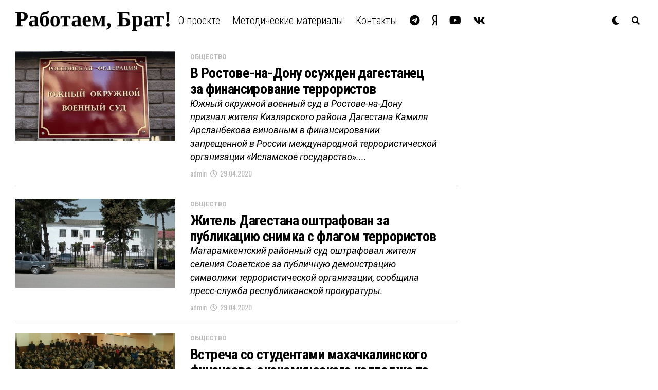

--- FILE ---
content_type: text/html; charset=UTF-8
request_url: https://xn--80aaacbx3cnphrg.xn--p1ai/articles/2020/04/
body_size: 60495
content:
<!DOCTYPE html>
<html lang="ru-RU">
<head>
<meta charset="UTF-8" >
<meta name="viewport" id="viewport" content="width=device-width, initial-scale=1.0, maximum-scale=5.0, minimum-scale=1.0, user-scalable=yes" />
<title>Апрель 2020 &#8212; Работаем, Брат</title>
<meta name='robots' content='max-image-preview:large' />
<link rel='dns-prefetch' href='//ajax.googleapis.com' />
<link rel='dns-prefetch' href='//fonts.googleapis.com' />
<link rel="alternate" type="application/rss+xml" title="Работаем, Брат &raquo; Лента" href="https://xn--80aaacbx3cnphrg.xn--p1ai/feed/" />
<link rel="alternate" type="application/rss+xml" title="Работаем, Брат &raquo; Лента комментариев" href="https://xn--80aaacbx3cnphrg.xn--p1ai/comments/feed/" />
<style id='wp-img-auto-sizes-contain-inline-css' type='text/css'>
img:is([sizes=auto i],[sizes^="auto," i]){contain-intrinsic-size:3000px 1500px}
/*# sourceURL=wp-img-auto-sizes-contain-inline-css */
</style>
<style id='wp-emoji-styles-inline-css' type='text/css'>

	img.wp-smiley, img.emoji {
		display: inline !important;
		border: none !important;
		box-shadow: none !important;
		height: 1em !important;
		width: 1em !important;
		margin: 0 0.07em !important;
		vertical-align: -0.1em !important;
		background: none !important;
		padding: 0 !important;
	}
/*# sourceURL=wp-emoji-styles-inline-css */
</style>
<style id='classic-theme-styles-inline-css' type='text/css'>
/*! This file is auto-generated */
.wp-block-button__link{color:#fff;background-color:#32373c;border-radius:9999px;box-shadow:none;text-decoration:none;padding:calc(.667em + 2px) calc(1.333em + 2px);font-size:1.125em}.wp-block-file__button{background:#32373c;color:#fff;text-decoration:none}
/*# sourceURL=/wp-includes/css/classic-themes.min.css */
</style>
<link rel='stylesheet' id='gallery-popup-css' href='https://xn--80aaacbx3cnphrg.xn--p1ai/wp-content/plugins/gallery-popup/css/gallery-popup.css?ver=6.9' type='text/css' media='all' />
<link rel='stylesheet' id='ql-jquery-ui-css' href='//ajax.googleapis.com/ajax/libs/jqueryui/1.12.1/themes/smoothness/jquery-ui.css?ver=6.9' type='text/css' media='all' />
<link rel='stylesheet' id='zox-custom-style-css' href='https://xn--80aaacbx3cnphrg.xn--p1ai/wp-content/themes/zoxpress/style.css?ver=6.9' type='text/css' media='all' />
<style id='zox-custom-style-inline-css' type='text/css'>


	a,
	a:visited,
	a:hover h2.zox-s-title1,
	a:hover h2.zox-s-title1-feat,
	a:hover h2.zox-s-title2,
	a:hover h2.zox-s-title3,
	.zox-post-body p a,
	h3.zox-post-cat a,
	.sp-template a,
	.sp-data-table a,
	span.zox-author-name a,
	a:hover h2.zox-authors-latest,
	span.zox-authors-name a:hover,
	#zox-side-wrap a:hover {
		color: #1e73be;
	}

	.zox-s8 a:hover h2.zox-s-title1,
	.zox-s8 a:hover h2.zox-s-title1-feat,
	.zox-s8 a:hover h2.zox-s-title2,
	.zox-s8 a:hover h2.zox-s-title3 {
		box-shadow: 15px 0 0 #fff, -10px 0 0 #fff;
		color: #1e73be;
	}

	.woocommerce-message:before,
	.woocommerce-info:before,
	.woocommerce-message:before,
	.woocommerce .star-rating span:before,
	span.zox-s-cat,
	h3.zox-post-cat a,
	.zox-s6 span.zox-s-cat,
	.zox-s8 span.zox-s-cat,
	.zox-widget-side-trend-wrap .zox-art-text:before {
		color: #1e73be;
	}

	.zox-widget-bgp,
	.zox-widget-bgp.zox-widget-txtw .zox-art-wrap,
	.zox-widget-bgp.zox-widget-txtw .zox-widget-featl-sub .zox-art-wrap,
	.zox-s4 .zox-widget-bgp span.zox-s-cat,
	.woocommerce span.onsale,
	.zox-s7 .zox-byline-wrap:before,
	.zox-s3 span.zox-s-cat,
	.zox-o1 span.zox-s-cat,
	.zox-s3 .zox-widget-side-trend-wrap .zox-art-text:before,
	.sp-table-caption,
	#zox-search-form #zox-search-submit,
	#zox-search-form2 #zox-search-submit2,
	.pagination .current,
	.pagination a:hover,
	.zox-o6 span.zox-s-cat {
		background: #1e73be;
	}

	.woocommerce .widget_price_filter .ui-slider .ui-slider-handle,
	.woocommerce #respond input#submit.alt,
	.woocommerce a.button.alt,
	.woocommerce button.button.alt,
	.woocommerce input.button.alt,
	.woocommerce #respond input#submit.alt:hover,
	.woocommerce a.button.alt:hover,
	.woocommerce button.button.alt:hover,
	.woocommerce input.button.alt:hover {
		background-color: #1e73be;
	}

	.woocommerce-error,
	.woocommerce-info,
	.woocommerce-message {
		border-top-color: #1e73be;
	}

	.zox-feat-ent1-left,
	.zox-ent1 .zox-side-widget {
		border-top: 2px solid #1e73be;
	}

	.zox-feat-ent3-main-wrap h2.zox-s-title2 {
		background-color: #1e73be;
		box-shadow: 15px 0 0 #1e73be, -10px 0 0 #1e73be;
	}

	.zox-widget-side-trend-wrap .zox-art-text:before,
	.pagination .current,
	.pagination a:hover {
		border: 1px solid #1e73be;
	}

	.zox-post-type {
		border: 3px solid #1e73be;
	}
	.zox-net1 .zox-post-type,
	.zox-net2 .zox-post-type {
		background: #1e73be;
	}
	.zox-widget-featl-sub .zox-post-type {
		border: 2px solid #1e73be;
	}

	@media screen and (max-width: 479px) {
	.zox-net1.zox-s4 .zox-widget-bgp .zox-art-main span.zox-s-cat {
		background: #1e73be !important;
	}
	}

	.zox-o3 h3.zox-s-cat {
		background: #1e73be;
	}

	.zox-widget-bgs,
	.zox-widget-bgs.zox-widget-txtw .zox-art-wrap,
	.zox-widget-bgs.zox-widget-txtw .zox-widget-featl-sub .zox-art-wrap,
	.zox-s4 .zox-widget-bgs span.zox-s-cat {
		background: #1e73be;
	}

	#zox-top-head-wrap {
		background: #000000;
	}

	span.zox-top-soc-but,
	.zox-top-nav-menu ul li a,
	span.zox-woo-cart-icon {
		color: #cccccc;
	}

	span.zox-woo-cart-num {
		background: #cccccc;
	}

	.zox-top-nav-menu ul li:hover a {
		color: #1500ff;
	}

	#zox-top-head-wrap,
	#zox-top-head,
	#zox-top-head-left,
	#zox-top-head-mid,
	#zox-top-head-right,
	.zox-top-nav-menu ul {
		height: 40px;
	}

	#zox-top-head-mid img {
		max-height: calc(40px - 20px);
	}

	.zox-top-nav-menu ul li a {
		font-size: 16px;
	}

	#zox-bot-head-wrap,
	#zox-bot-head-wrap.zox-trans-bot.zox-fix-up,
	#zox-fly-wrap,
	#zox-bot-head-wrap.zox-trans-bot:hover {
		background-color: #ffffff;
		background-image: none;
	}

	.zox-nav-menu ul li a,
	span.zox-nav-search-but,
	span.zox-night,
	.zox-trans-bot.zox-fix-up .zox-nav-menu ul li a,
	.zox-trans-bot.zox-fix-up span.zox-nav-search-but,
	nav.zox-fly-nav-menu ul li a,
	span.zox-fly-soc-head,
	ul.zox-fly-soc-list li a,
	nav.zox-fly-nav-menu ul li.menu-item-has-children:after {
		color: #000000;
	}

	.zox-nav-menu ul li.menu-item-has-children a:after,
	.zox-nav-menu ul li.zox-mega-drop a:after {
		border-right: 1px solid #000000;
		border-bottom: 1px solid #000000;
	}

	.zox-fly-but-wrap span,
	.zox-trans-bot.zox-fix-up .zox-fly-but-wrap span {
		background: #000000;
	}

	.zox-nav-menu ul li:hover a,
	span.zox-nav-search-but:hover,
	span.zox-night:hover {
		color: #1500ff;
	}

	.zox-fly-but-wrap:hover span {
		background: #1500ff;
	}

	span.zox-widget-main-title {
		color: #111;
	}

	#zox-foot-wrap {
		background: #fff;
	}

	#zox-foot-wrap p {
		color: #aaa;
	}

	#zox-foot-wrap a {
		color: #aaa;
	}

	ul.zox-foot-soc-list li a {
		border: 1px solid #aaa;
	}

	span.zox-widget-side-title {
		color: #111;
	}

	span.zox-post-main-title {
		color: #111;
	}

	.zox-top-nav-menu ul li a {
		padding-top: calc((40px - 16px) / 2);
		padding-bottom: calc((40px - 16px) / 2);
	}

	#zox-bot-head-wrap,
	.zox-bot-head-menu,
	#zox-bot-head,
	#zox-bot-head-left,
	#zox-bot-head-right,
	#zox-bot-head-mid,
	.zox-bot-head-logo,
	.zox-bot-head-logo-main,
	.zox-nav-menu,
	.zox-nav-menu ul {
		height: 80px;
	}

	.zox-bot-head-logo img,
	.zox-bot-head-logo-main img {
		max-height: calc(80px - 20px);
	}

	.zox-nav-menu ul li ul.sub-menu,
	.zox-nav-menu ul li.menu-item-object-category .zox-mega-dropdown {
		top: 80px;
	}

	.zox-nav-menu ul li a {
		font-size: 20px;
	}

	.zox-nav-menu ul li a {
		padding-top: calc((80px - 20px) / 2);
		padding-bottom: calc((80px - 20px) / 2);
	}

	.zox-fix-up {
		top: -80px !important;
		-webkit-transform: translate3d(0,-80px,0) !important;
	   	   -moz-transform: translate3d(0,-80px,0) !important;
	    	-ms-transform: translate3d(0,-80px,0) !important;
	     	 -o-transform: translate3d(0,-80px,0) !important;
				transform: translate3d(0,-80px,0) !important;
	}

	.zox-fix {
		top: -80px;
		-webkit-transform: translate3d(0,80px,0) !important;
	   	   -moz-transform: translate3d(0,80px,0) !important;
	    	-ms-transform: translate3d(0,80px,0) !important;
	     	 -o-transform: translate3d(0,80px,0) !important;
				transform: translate3d(0,80px,0) !important;
	}

	.zox-fix-up .zox-nav-menu ul li a {
		padding-top: calc((60px - 20px) / 2);
		padding-bottom: calc((60px - 20px) / 2);
	}

	.zox-feat-ent1-grid,
	.zox-feat-ent2-bot,
	.zox-feat-net1-grid {
		grid-template-columns: auto 300px;
	}

	body,
	span.zox-s-cat,
	span.zox-ad-label,
	.woocommerce ul.product_list_widget li a,
	.woocommerce ul.product_list_widget span.product-title,
	.woocommerce #reviews #comments ol.commentlist li .comment-text p.meta,
	.woocommerce div.product p.price,
	.woocommerce div.product p.price ins,
	.woocommerce div.product p.price del,
	.woocommerce ul.products li.product .price del,
	.woocommerce ul.products li.product .price ins,
	.woocommerce ul.products li.product .price,
	.woocommerce #respond input#submit,
	.woocommerce a.button,
	.woocommerce button.button,
	.woocommerce input.button,
	.woocommerce .widget_price_filter .price_slider_amount .button,
	.woocommerce span.onsale,
	.woocommerce-review-link,
	#woo-content p.woocommerce-result-count,
	.woocommerce div.product .woocommerce-tabs ul.tabs li a,
	.woocommerce .woocommerce-breadcrumb,
	.woocommerce #respond input#submit.alt,
	.woocommerce a.button.alt,
	.woocommerce button.button.alt,
	.woocommerce input.button.alt,
	.zox-post-tags-header,
	.zox-post-tags a {
		font-family: 'Roboto', sans-serif;
		font-weight: 400;
		text-transform: None;
	}

	#zox-woo-side-wrap span.zox-widget-side-title,
	span.zox-authors-name a,
	h1.zox-author-top-head {
		font-family: 'Roboto', sans-serif;
	}

	p.zox-s-graph,
	span.zox-post-excerpt p,
	.zox-post-body p,
	#woo-content p,
	#zox-404 p,
	.zox-post-body ul li,
	.zox-post-body ol li,
	.zox-author-box-text p {
		font-family: 'Roboto', sans-serif;
		font-weight: 400;
		text-transform: None;
	}

	.zox-nav-menu ul li a,
	.zox-top-nav-menu ul li a,
	nav.zox-fly-nav-menu ul li a {
		font-family: 'Roboto Condensed', sans-serif;
		font-weight: 300;
		text-transform: None;
	}

	.zox-nav-menu ul li ul.zox-mega-list li a,
	.zox-nav-menu ul li ul.zox-mega-list li a p {
		font-family: 'Roboto Condensed', sans-serif;
	}

	h2.zox-s-title1,
	h2.zox-s-title1-feat,
	.woocommerce div.product .product_title,
	.woocommerce .related h2,
	#woo-content .summary p.price,
	.woocommerce div.product .woocommerce-tabs .panel h2,
	#zox-404 h1,
	h1.zox-post-title,
	.zox-widget-side-trend-wrap .zox-art-text:before,
	.zox-post-body blockquote p,
	.zox-post-body .wp-block-pullquote blockquote p,
	.zox-post-body h1,
	.zox-post-body h2,
	.zox-post-body h3,
	.zox-post-body h4,
	.zox-post-body h5,
	.zox-post-body h6,
	.comment-inner h1,
	.comment-inner h2,
	.comment-inner h3,
	.comment-inner h4,
	.comment-inner h5,
	.comment-inner h6,
	span.zox-author-box-name a {
		font-family: 'Roboto Condensed', sans-serif;
		font-weight: 700;
		text-transform: None;
	}

	span.zox-widget-main-title {
		font-family: 'IM Fell French Canon', sans-serif;
		font-weight: 400;
		text-transform: None;
	}

	span.zox-widget-side-title {
		font-family: 'IM Fell French Canon', sans-serif;
		font-weight: 400;
		text-transform: None;
	}

	span.zox-post-main-title {
		font-family: 'Roboto', sans-serif;
		font-weight: 900;
		text-transform: None;
	}

	h2.zox-s-title2,
	h2.zox-s-title3,
	span.zox-woo-cart-num,
	p.zox-search-p,
	.alp-related-posts .current .post-title,
	.alp-related-posts-wrapper .alp-related-post .post-title,
	.zox-widget-txtw span.zox-widget-main-title {
		font-family: 'Roboto Condensed', sans-serif;
		font-weight: 700;
		text-transform: None;
	}

	.zox-post-width {
		margin: 0 auto;
		max-width: calc(1240px + 60px);
	}


	

		body,
		.zox-widget-side-trend-wrap .zox-art-text:before {
			background: #fff;
			font-family: 'Oswald', sans-serif;
		}
		.zox-top-nav-menu ul li a {
			font-family: 'Oswald', sans-serif;
			font-weight: 500;
			text-transform: uppercase;
		}
		.zox-nav-menu ul {
			height: auto;
		}
		.zox-nav-menu ul {
			float: left;
		}
		.zox-fix-up .zox-nav-menu ul,
		.zox-fix-up span.zox-nav-search-but {
			margin: 0;
		}
		.zox-nav-menu ul li ul.zox-mega-list li a,
		.zox-nav-menu ul li ul.zox-mega-list li a p {
			font-weight: 600;
			text-transform: capitalize;
		}
		.zox-fix-up #zox-bot-head-right,
		.zox-fix-up span.zox-nav-search-but {
			align-content: center;
		}
		span.zox-s-cat {
			font-weight: 700;
			text-transform: uppercase;
		}
		h2.zox-s-title3 {
			font-family: 'Oswald', sans-serif;
			font-weight: 700;
		}
		.zox-nav-menu ul li ul.zox-mega-list li a,
		.zox-nav-menu ul li ul.zox-mega-list li a p {
			font-size: 1rem;
		}
		p.zox-s-graph {
			font-style: italic;
		}
		.zox-byline-wrap span,
		span.zox-widget-home-title {
			font-family: 'Oswald', sans-serif;
			text-transform: uppercase;
		}
		.zox-net3 span.zox-widget-home-title {
			color: #ec2b8c;
		}
		.zox-widget-side-trend-wrap .zox-art-text:before {
			color: #ddd;
		}
			

			.zox-head-width {
				margin: 0 auto;
				max-width: calc(1320px + 60px);
			}
			.zox-nav-menu ul li.zox-mega-drop .zox-mega-dropdown {
							left: calc(((100vw - 100%) /2) * -1);
			}
				

			.zox-body-width,
			.zox-widget-feat-wrap.zox-o1 .zox-art-text-cont,
			.zox-widget-feat-wrap.zox-o4 .zox-art-text-cont,
			.zox-widget-feat-main.zox-o1 .zox-art-text-cont,
			.zox-widget-feat-main.zox-o4 .zox-art-text-cont {
				margin: 0 auto;
				padding: 0 30px;
				max-width: calc(1320px + 60px);
			}
				

			@media screen and (min-width: 1024px) {
				#zox-bot-head-left {
					display: none;
				}
				#zox-bot-head {
					grid-template-columns: auto 60px;
				}
				.zox-bot-head-menu {
					display: grid;
					padding: 0 0 0 90px;
				}
			}
			@media screen and (max-width: 1023px) {
				#zox-bot-head-left {
					display: grid;
				}
			}
				

	.zox-fix-up {
		-webkit-box-shadow: 0 0.5rem 1rem 0 rgba(21,21,30,0.08);
		   -moz-box-shadow: 0 0.5rem 1rem 0 rgba(21,21,30,0.08);
			-ms-box-shadow: 0 0.5rem 1rem 0 rgba(21,21,30,0.08);
			 -o-box-shadow: 0 0.5rem 1rem 0 rgba(21,21,30,0.08);
				box-shadow: 0 0.5rem 1rem 0 rgba(21,21,30,0.08);
	}
		

.zox-nav-links {
	display: none;
	}
	

				.zox-feat-ent1-grid,
				.zox-feat-net1-grid {
					grid-template-columns: calc(100% - 320px) 300px;
					}
				.zox-post-main-wrap {
					grid-template-columns: calc(100% - 360px) 300px;
				}
				#zox-home-body-wrap {
					grid-template-columns: calc(100% - 360px) 300px;
					}
					

	.zox-post-body p a {
		box-shadow: inset 0 -1px 0 0 #fff, inset 0 -2px 0 0 #1e73be;
		color: #000;
	}
	.zox-post-body p a:hover {
		color: #1e73be;
	}
	

			span.zox-widget-main-title {
				font-size: 3rem;
				font-style: italic;
			}
			@media screen and (max-width: 599px) {
				.zox-widget-main-head {
					margin: 0 0 15px;
				}
				span.zox-widget-main-title {
					font-size: 2.125rem;
				}
			}
			

			span.zox-widget-side-title {
				font-size: 2.125rem;
				font-style: italic;
			}
			#zox-side-wrap .zox-widget-side-head a.rsswidget {
				font-weight: 400;
			}
			

		span.zox-post-main-title {
			font-size: 3rem;
			font-style: italic;
		}
		

		ul.zox-post-soc-list {
			display: grid;
			grid-gap: 5px;
			left: 5px;
		}
		ul.zox-post-soc-list li {
			background: #888;
			border: none;
			border-radius: 5px;
			-webkit-transition: none;
			   -moz-transition: none;
			    -ms-transition: none;
				 -o-transition: none;
					transition: none;
			width: 40px;
			height: 40px;
		}
		ul.zox-post-soc-stat-list li,
		ul.zox-alp-soc-list li {
			background: #888;
			border: none;
			border-radius: 5px;
			color: #fff;
			-webkit-transition: none;
			   -moz-transition: none;
			    -ms-transition: none;
				 -o-transition: none;
					transition: none;
		}
		ul.zox-post-soc-stat-list li:hover,
		ul.zox-alp-soc-list li:hover {
			background: #888;
			border: none;
			font-size: 18px;
		}
		ul.zox-post-soc-list li:hover,
		ul.zox-post-soc-list li.zox-post-soc-email:hover,
		ul.zox-post-soc-list li.zox-post-soc-com:hover {
			background: #888;
			font-size: 18px;
		}
		.zox-dark ul.zox-post-soc-stat-list li,
		.zox-dark ul.zox-alp-soc-list li,
		.zox-dark ul.zox-post-soc-stat-list li.zox-post-soc-fb,
		.zox-dark ul.zox-alp-soc-list li.zox-alp-soc-fb,
		.zox-dark ul.zox-post-soc-stat-list li.zox-post-soc-twit,
		.zox-dark ul.zox-alp-soc-list li.zox-alp-soc-twit,
		.zox-dark ul.zox-post-soc-stat-list li.zox-post-soc-flip,
		.zox-dark ul.zox-alp-soc-list li.zox-alp-soc-flip {
			background: #333;
		}
		ul.zox-post-soc-list li.zox-post-soc-fb,
		ul.zox-post-soc-stat-list li.zox-post-soc-fb,
		ul.zox-alp-soc-list li.zox-alp-soc-fb {
			background: #3b5998;
		}
		ul.zox-post-soc-list li.zox-post-soc-twit,
		ul.zox-post-soc-stat-list li.zox-post-soc-twit,
		ul.zox-alp-soc-list li.zox-alp-soc-twit {
			background: #55acee;
		}
		ul.zox-post-soc-list li.zox-post-soc-flip,
		ul.zox-post-soc-stat-list li.zox-post-soc-flip,
		ul.zox-alp-soc-list li.zox-alp-soc-flip {
			background: #f52828;
		}
		@media screen and (max-width: 1399px) {
			.zox-post-soc-scroll {
				height: 40px !important;
			}
			ul.zox-post-soc-list {
				display: inline;
				left: 0;
			}
			ul.zox-post-soc-list li {
				border-left: 1px solid #fff !important;
				border-radius: 0;
			}
			ul.zox-post-soc-list li ul.zox-soc-more-list li {
				border-left: none !important;
			}
		}
		


		
/*# sourceURL=zox-custom-style-inline-css */
</style>
<link rel='stylesheet' id='fontawesome-css' href='https://xn--80aaacbx3cnphrg.xn--p1ai/wp-content/themes/zoxpress/font-awesome/css/all.css?ver=6.9' type='text/css' media='all' />
<link rel='stylesheet' id='zox-fonts-css' href='//fonts.googleapis.com/css?family=Heebo%3A300%2C400%2C500%2C700%2C800%2C900%7CAlegreya%3A400%2C500%2C700%2C800%2C900%7CJosefin+Sans%3A300%2C400%2C600%2C700%7CLibre+Franklin%3A300%2C400%2C500%2C600%2C700%2C800%2C900%7CFrank+Ruhl+Libre%3A300%2C400%2C500%2C700%2C900%7CNunito+Sans%3A300%2C400%2C600%2C700%2C800%2C900%7CMontserrat%3A300%2C400%2C500%2C600%2C700%2C800%2C900%7CAnton%3A400%7CNoto+Serif%3A400%2C700%7CNunito%3A300%2C400%2C600%2C700%2C800%2C900%7CRajdhani%3A300%2C400%2C500%2C600%2C700%7CTitillium+Web%3A300%2C400%2C600%2C700%2C900%7CPT+Serif%3A400%2C400i%2C700%2C700i%7CAmiri%3A400%2C400i%2C700%2C700i%7COswald%3A300%2C400%2C500%2C600%2C700%7CRoboto+Mono%3A400%2C700%7CBarlow+Semi+Condensed%3A700%2C800%2C900%7CPoppins%3A300%2C400%2C500%2C600%2C700%2C800%2C900%7CRoboto+Condensed%3A300%2C400%2C700%7CRoboto%3A300%2C400%2C500%2C700%2C900%7CPT+Serif%3A400%2C700%7COpen+Sans+Condensed%3A300%2C700%7COpen+Sans%3A700%7CSource+Serif+Pro%3A400%2C600%2C700%7CIM+Fell+French+Canon%3A400%2C400i%7CRoboto%3A100%2C100i%2C200%2C+200i%2C300%2C300i%2C400%2C400i%2C500%2C500i%2C600%2C600i%2C700%2C700i%2C800%2C800i%2C900%2C900i%7CRoboto%3A100%2C100i%2C200%2C+200i%2C300%2C300i%2C400%2C400i%2C500%2C500i%2C600%2C600i%2C700%2C700i%2C800%2C800i%2C900%2C900i%7CRoboto+Condensed%3A100%2C100i%2C200%2C+200i%2C300%2C300i%2C400%2C400i%2C500%2C500i%2C600%2C600i%2C700%2C700i%2C800%2C800i%2C900%2C900i%7CRoboto+Condensed%3A100%2C100i%2C200%2C+200i%2C300%2C300i%2C400%2C400i%2C500%2C500i%2C600%2C600i%2C700%2C700i%2C800%2C800i%2C900%2C900i%7CRoboto+Condensed%3A100%2C100i%2C200%2C+200i%2C300%2C300i%2C400%2C400i%2C500%2C500i%2C600%2C600i%2C700%2C700i%2C800%2C800i%2C900%2C900i%7CIM+Fell+French+Canon%3A100%2C100i%2C200%2C+200i%2C300%2C300i%2C400%2C400i%2C500%2C500i%2C600%2C600i%2C700%2C700i%2C800%2C800i%2C900%2C900i%7CIM+Fell+French+Canon%3A100%2C100i%2C200%2C+200i%2C300%2C300i%2C400%2C400i%2C500%2C500i%2C600%2C600i%2C700%2C700i%2C800%2C800i%2C900%2C900i%26subset%3Dlatin%2Clatin-ext%2Ccyrillic%2Ccyrillic-ext%2Cgreek-ext%2Cgreek%2Cvietnamese' type='text/css' media='all' />
<link rel='stylesheet' id='zox-media-queries-css' href='https://xn--80aaacbx3cnphrg.xn--p1ai/wp-content/themes/zoxpress/css/media-queries.css?ver=6.9' type='text/css' media='all' />
<script type="text/javascript" src="https://xn--80aaacbx3cnphrg.xn--p1ai/wp-includes/js/jquery/jquery.min.js?ver=3.7.1" id="jquery-core-js"></script>
<script type="text/javascript" src="https://xn--80aaacbx3cnphrg.xn--p1ai/wp-includes/js/jquery/jquery-migrate.min.js?ver=3.4.1" id="jquery-migrate-js"></script>
<link rel="https://api.w.org/" href="https://xn--80aaacbx3cnphrg.xn--p1ai/wp-json/" /><link rel="EditURI" type="application/rsd+xml" title="RSD" href="https://xn--80aaacbx3cnphrg.xn--p1ai/xmlrpc.php?rsd" />
<meta name="generator" content="WordPress 6.9" />
	<meta name="theme-color" content="#fff" />
			<meta property="og:description" content="информационный портал, новости, статьи, газеты, объявления, реклама, информация" />
	<style type="text/css" id="custom-background-css">
body.custom-background { background-color: #ffffff; }
</style>
	</head>
<body class="archive date custom-background wp-embed-responsive wp-theme-zoxpress zox-net3 zox-s5" >
	<div id="zox-site" class="left zoxrel ">
		<div id="zox-fly-wrap">
	<div id="zox-fly-menu-top" class="left relative">
		<div id="zox-fly-logo" class="left relative">
							<a href="https://xn--80aaacbx3cnphrg.xn--p1ai/"><img src="https://xn--80aaacbx3cnphrg.xn--p1ai/wp-content/uploads/2023/08/logorb-2.png" alt="Работаем, Брат" data-rjs="2" /></a>
					</div><!--zox-fly-logo-->
		<div class="zox-fly-but-wrap zox-fly-but-menu zox-fly-but-click">
			<span></span>
			<span></span>
			<span></span>
			<span></span>
		</div><!--zox-fly-but-wrap-->
	</div><!--zox-fly-menu-top-->
	<div id="zox-fly-menu-wrap">
		<nav class="zox-fly-nav-menu left relative">
			<div class="menu-header-menu-container"><ul id="menu-header-menu" class="menu"><li id="menu-item-1589" class="menu-item menu-item-type-taxonomy menu-item-object-category menu-item-1589"><a href="https://xn--80aaacbx3cnphrg.xn--p1ai/articles/category/society/">Общество</a></li>
<li id="menu-item-1591" class="menu-item menu-item-type-taxonomy menu-item-object-category menu-item-1591"><a href="https://xn--80aaacbx3cnphrg.xn--p1ai/articles/category/incidents/">Происшествия</a></li>
<li id="menu-item-1584" class="menu-item menu-item-type-taxonomy menu-item-object-category menu-item-1584"><a href="https://xn--80aaacbx3cnphrg.xn--p1ai/articles/category/heroes_of_dagestan/">Герои Дагестана</a></li>
<li id="menu-item-1588" class="menu-item menu-item-type-taxonomy menu-item-object-category menu-item-1588"><a href="https://xn--80aaacbx3cnphrg.xn--p1ai/articles/category/we_remember/">Мы помним</a></li>
<li id="menu-item-1587" class="menu-item menu-item-type-taxonomy menu-item-object-category menu-item-1587"><a href="https://xn--80aaacbx3cnphrg.xn--p1ai/articles/category/activity/">Мероприятия</a></li>
<li id="menu-item-1592" class="menu-item menu-item-type-taxonomy menu-item-object-category menu-item-1592"><a href="https://xn--80aaacbx3cnphrg.xn--p1ai/articles/category/glossary_of_terms/">Словарь терминов</a></li>
<li id="menu-item-1586" class="menu-item menu-item-type-taxonomy menu-item-object-category menu-item-1586"><a href="https://xn--80aaacbx3cnphrg.xn--p1ai/articles/category/legislation/">Законодательство</a></li>
<li id="menu-item-1585" class="menu-item menu-item-type-taxonomy menu-item-object-category menu-item-1585"><a href="https://xn--80aaacbx3cnphrg.xn--p1ai/articles/category/heroes_among_us/">Герои среди нас</a></li>
<li id="menu-item-1590" class="menu-item menu-item-type-taxonomy menu-item-object-category menu-item-1590"><a href="https://xn--80aaacbx3cnphrg.xn--p1ai/articles/category/policy/">Политика</a></li>
<li id="menu-item-1593" class="menu-item menu-item-type-taxonomy menu-item-object-category menu-item-1593"><a href="https://xn--80aaacbx3cnphrg.xn--p1ai/articles/category/sport/">Спорт</a></li>
<li id="menu-item-1594" class="menu-item menu-item-type-taxonomy menu-item-object-category menu-item-1594"><a href="https://xn--80aaacbx3cnphrg.xn--p1ai/articles/category/fotogalereya/">Фотогалерея</a></li>
<li id="menu-item-1595" class="menu-item menu-item-type-taxonomy menu-item-object-category menu-item-1595"><a href="https://xn--80aaacbx3cnphrg.xn--p1ai/articles/category/economics/">Экономика</a></li>
</ul></div>		</nav>
	</div><!--zox-fly-menu-wrap-->
	<div id="zox-fly-soc-wrap">
		<span class="zox-fly-soc-head">Connect with us</span>
		<ul class="zox-fly-soc-list left relative">
							<li><a href="https://vk.com/rabotayembrat" target="_blank" class="fab fa-facebook-f"></a></li>
										<li><a href="https://t.me/rabotaembratdagestan" target="_blank" class="fab fa-twitter"></a></li>
																							</ul>
	</div><!--zox-fly-soc-wrap-->
</div><!--zox-fly-wrap-->		<div id="zox-search-wrap">
			<div class="zox-search-cont">
				<p class="zox-search-p">Введите запрос и нажмите Enter.</p>
				<div class="zox-search-box">
					<form method="get" id="zox-search-form" action="https://xn--80aaacbx3cnphrg.xn--p1ai/">
	<input type="text" name="s" id="zox-search-input" value="Поиск" onfocus='if (this.value == "Поиск") { this.value = ""; }' onblur='if (this.value == "Поиск") { this.value = ""; }' />
	<input type="submit" id="zox-search-submit" value="Поиск" />
</form>				</div><!--zox-search-box-->
			</div><!--zox-serach-cont-->
			<div class="zox-search-but-wrap zox-search-click">
				<span></span>
				<span></span>
			</div><!--zox-search-but-wrap-->
		</div><!--zox-search-wrap-->
				<div id="zox-site-wall" class="left zoxrel">
			<div id="zox-lead-top-wrap">
				<div id="zox-lead-top-in">
					<div id="zox-lead-top">
											</div><!--zox-lead-top-->
				</div><!--zox-lead-top-in-->
			</div><!--zox-lead-top-wrap-->
			<div id="zox-site-main" class="left zoxrel">
				<header id="zox-main-head-wrap" class="left zoxrel zox-trans-head">
																<div id="zox-bot-head-wrap" class="left zoxrel">
	<div class="zox-head-width">
		<div id="zox-bot-head">
			<div id="zox-bot-head-left">
				<div class="zox-fly-but-wrap zoxrel zox-fly-but-click">
					<span></span>
					<span></span>
					<span></span>
					<span></span>
				</div><!--zox-fly-but-wrap-->
			</div><!--zox-bot-head-left-->
			<div id="zox-bot-head-mid" class="relative">
				<div class="zox-bot-head-logo">
					<div class="zox-bot-head-logo-main">
													<a href="https://xn--80aaacbx3cnphrg.xn--p1ai/"><img class="zox-logo-stand" src="https://xn--80aaacbx3cnphrg.xn--p1ai/wp-content/uploads/2023/08/logorb-2.png" alt="Работаем, Брат" data-rjs="2" /><img class="zox-logo-dark" src="https://xn--80aaacbx3cnphrg.xn--p1ai/wp-content/uploads/2023/08/logorb-2.png" alt="Работаем, Брат" data-rjs="2" /></a>
											</div><!--zox-bot-head-logo-main-->
																<h2 class="zox-logo-title">Работаем, Брат</h2>
									</div><!--zox-bot-head-logo-->
				<div class="zox-bot-head-menu">
					<div class="zox-nav-menu">
						<div class="menu-main-menu-container"><ul id="menu-main-menu" class="menu"><li id="menu-item-1703" class="menu-item menu-item-type-post_type menu-item-object-page menu-item-1703"><a href="https://xn--80aaacbx3cnphrg.xn--p1ai/about/">О проекте</a></li>
<li id="menu-item-1667" class="menu-item menu-item-type-post_type menu-item-object-page menu-item-1667"><a href="https://xn--80aaacbx3cnphrg.xn--p1ai/metodicheskie-materialy/">Методические материалы</a></li>
<li id="menu-item-1702" class="menu-item menu-item-type-post_type menu-item-object-page menu-item-1702"><a href="https://xn--80aaacbx3cnphrg.xn--p1ai/contacts/">Контакты</a></li>
<li id="menu-item-4996" class="menu-item menu-item-type-custom menu-item-object-custom menu-item-4996"><a href="https://t.me/rabotaembratdagestan"><span class="fab fa-telegram"></span></a></li>
<li id="menu-item-4997" class="menu-item menu-item-type-custom menu-item-object-custom menu-item-4997"><a href="https://dzen.ru/id/66067a7099791d37d3c434c0"><span class="fab fa-yandex"></span></a></li>
<li id="menu-item-4998" class="menu-item menu-item-type-custom menu-item-object-custom menu-item-4998"><a href="https://rutube.ru/channel/36127764/"><span class="fab fa-youtube"></span></a></li>
<li id="menu-item-4999" class="menu-item menu-item-type-custom menu-item-object-custom menu-item-4999"><a href="https://vk.com/rabotayembrat?from=search"><span class="fab fa-vk"></span></a></li>
</ul></div>					</div><!--zox-nav-menu-->
				</div><!--zox-bot-head-menu-->
			</div><!--zox-bot-head-mid-->		

			<div id="zox-bot-head-right">
									<span class="zox-night zox-night-mode fas fa-moon"></span>
								<span class="zox-nav-search-but fas fa-search zox-search-click"></span>

			</div><!--zox-bot-head-right-->
		</div><!--zox-bot-head-->
	</div><!--zox-head-width-->
</div><!--zox-bot-head-wrap-->				</header><!---zox-main-header-wrap-->
				<div id="zox-site-grid">
					<div id="zox-site-wall-small">
																																								<div id="zox-main-body-wrap" class="left relative"><div id="zox-home-main-wrap" class="zoxrel zox100">
				<div class="zox-body-width">
			<div id="zox-home-body-wrap" class="zoxrel zox100">
				<div id="zox-home-cont-wrap" class="zoxrel">
					<div id="zox-main-blog-wrap" class="zoxrel left zox100">
						<div class="zox-main-blog zoxrel left zox100">
	<section class="zox-blog-grid left zoxrel left zox100 infinite-content zox-divr zox-s5">
														<article class="zox-art-wrap zoxrel zox-art-mid infinite-post">
			<div class="zox-art-grid">
			<a href="https://xn--80aaacbx3cnphrg.xn--p1ai/articles/society/v_rostove_na_donu_osuzhden_dagestanets_za_finansirovanie_terroristov/" rel="bookmark">
			<div class="zox-art-img zoxrel zox100 zoxlh0">
				<img width="600" height="337" src="https://xn--80aaacbx3cnphrg.xn--p1ai/wp-content/uploads/2020/04/33c649d506f1e66025bcbc1d294e4217-600x337.jpg" class="zox-reg-img wp-post-image" alt="" decoding="async" fetchpriority="high" />				<img width="100" height="100" src="https://xn--80aaacbx3cnphrg.xn--p1ai/wp-content/uploads/2020/04/33c649d506f1e66025bcbc1d294e4217-100x100.jpg" class="zox-mob-img wp-post-image" alt="" decoding="async" srcset="https://xn--80aaacbx3cnphrg.xn--p1ai/wp-content/uploads/2020/04/33c649d506f1e66025bcbc1d294e4217-100x100.jpg 100w, https://xn--80aaacbx3cnphrg.xn--p1ai/wp-content/uploads/2020/04/33c649d506f1e66025bcbc1d294e4217-150x150.jpg 150w, https://xn--80aaacbx3cnphrg.xn--p1ai/wp-content/uploads/2020/04/33c649d506f1e66025bcbc1d294e4217-600x600.jpg 600w" sizes="(max-width: 100px) 100vw, 100px" />							</div><!--zox-art-img-->
			</a>
			<div class="zox-art-text">
	<div class="zox-art-text-cont">
					<h3 class="zox-s-cat"><span class="zox-s-cat">Общество</span></h3>
				<div class="zox-art-title">
			<a href="https://xn--80aaacbx3cnphrg.xn--p1ai/articles/society/v_rostove_na_donu_osuzhden_dagestanets_za_finansirovanie_terroristov/" rel="bookmark">
			<h2 class="zox-s-title2">В Ростове-на-Дону осужден дагестанец за финансирование террористов</h2>
			</a>
		</div><!--zox-art-title-->
		<p class="zox-s-graph">Южный окружной военный суд в Ростове-на-Дону признал жителя Кизлярского района Дагестана Камиля Арсланбекова виновным в финансировании запрещенной в России международной террористической организации «Исламское государство»....</p>
		<div class="zox-byline-wrap">
			<span class="zox-byline-name"><a href="https://xn--80aaacbx3cnphrg.xn--p1ai/articles/author/admin/" title="Записи admin" rel="author">admin</a></span><span class="zox-byline-date"><i class="far fa-clock"></i>29.04.2020</span>
		</div><!--zox-byline-wrap-->
	</div><!--zox-art-text-cont-->
</div><!--zox-art-text-->		</div><!--zox-art-grid-->
	</article><!--zox-art-wrap-->									<article class="zox-art-wrap zoxrel zox-art-mid infinite-post">
			<div class="zox-art-grid">
			<a href="https://xn--80aaacbx3cnphrg.xn--p1ai/articles/society/zhitel_dagestana_oshtrafovan_za_publikatsiyu_snimka_s_flagom_terroristov/" rel="bookmark">
			<div class="zox-art-img zoxrel zox100 zoxlh0">
				<img width="600" height="337" src="https://xn--80aaacbx3cnphrg.xn--p1ai/wp-content/uploads/2020/04/4f87dd49fcf0a69d97e1d054f5681f6b-600x337.jpg" class="zox-reg-img wp-post-image" alt="" decoding="async" />				<img width="100" height="100" src="https://xn--80aaacbx3cnphrg.xn--p1ai/wp-content/uploads/2020/04/4f87dd49fcf0a69d97e1d054f5681f6b-100x100.jpg" class="zox-mob-img wp-post-image" alt="" decoding="async" loading="lazy" srcset="https://xn--80aaacbx3cnphrg.xn--p1ai/wp-content/uploads/2020/04/4f87dd49fcf0a69d97e1d054f5681f6b-100x100.jpg 100w, https://xn--80aaacbx3cnphrg.xn--p1ai/wp-content/uploads/2020/04/4f87dd49fcf0a69d97e1d054f5681f6b-150x150.jpg 150w" sizes="auto, (max-width: 100px) 100vw, 100px" />							</div><!--zox-art-img-->
			</a>
			<div class="zox-art-text">
	<div class="zox-art-text-cont">
					<h3 class="zox-s-cat"><span class="zox-s-cat">Общество</span></h3>
				<div class="zox-art-title">
			<a href="https://xn--80aaacbx3cnphrg.xn--p1ai/articles/society/zhitel_dagestana_oshtrafovan_za_publikatsiyu_snimka_s_flagom_terroristov/" rel="bookmark">
			<h2 class="zox-s-title2">Житель Дагестана оштрафован за публикацию снимка с флагом террористов</h2>
			</a>
		</div><!--zox-art-title-->
		<p class="zox-s-graph">Магарамкентский районный суд оштрафовал жителя селения Советское за публичную демонстрацию символики террористической организации, сообщила пресс-служба республиканской прокуратуры.</p>
		<div class="zox-byline-wrap">
			<span class="zox-byline-name"><a href="https://xn--80aaacbx3cnphrg.xn--p1ai/articles/author/admin/" title="Записи admin" rel="author">admin</a></span><span class="zox-byline-date"><i class="far fa-clock"></i>29.04.2020</span>
		</div><!--zox-byline-wrap-->
	</div><!--zox-art-text-cont-->
</div><!--zox-art-text-->		</div><!--zox-art-grid-->
	</article><!--zox-art-wrap-->									<article class="zox-art-wrap zoxrel zox-art-mid infinite-post">
			<div class="zox-art-grid">
			<a href="https://xn--80aaacbx3cnphrg.xn--p1ai/articles/society/vstrecha_so_studentami_makhachkalinskogo_finansovo_ekonomicheskogo_kolledzha_po_protivodeystviyu_eks/" rel="bookmark">
			<div class="zox-art-img zoxrel zox100 zoxlh0">
				<img width="600" height="337" src="https://xn--80aaacbx3cnphrg.xn--p1ai/wp-content/uploads/2020/04/4d636c15d3c55170c0c8e53a47ec9061-600x337.jpg" class="zox-reg-img wp-post-image" alt="" decoding="async" loading="lazy" />				<img width="100" height="100" src="https://xn--80aaacbx3cnphrg.xn--p1ai/wp-content/uploads/2020/04/4d636c15d3c55170c0c8e53a47ec9061-100x100.jpg" class="zox-mob-img wp-post-image" alt="" decoding="async" loading="lazy" srcset="https://xn--80aaacbx3cnphrg.xn--p1ai/wp-content/uploads/2020/04/4d636c15d3c55170c0c8e53a47ec9061-100x100.jpg 100w, https://xn--80aaacbx3cnphrg.xn--p1ai/wp-content/uploads/2020/04/4d636c15d3c55170c0c8e53a47ec9061-150x150.jpg 150w" sizes="auto, (max-width: 100px) 100vw, 100px" />							</div><!--zox-art-img-->
			</a>
			<div class="zox-art-text">
	<div class="zox-art-text-cont">
					<h3 class="zox-s-cat"><span class="zox-s-cat">Общество</span></h3>
				<div class="zox-art-title">
			<a href="https://xn--80aaacbx3cnphrg.xn--p1ai/articles/society/vstrecha_so_studentami_makhachkalinskogo_finansovo_ekonomicheskogo_kolledzha_po_protivodeystviyu_eks/" rel="bookmark">
			<h2 class="zox-s-title2">Встреча со студентами махачкалинского финансово-экономического колледжа по противодействию экстремизму</h2>
			</a>
		</div><!--zox-art-title-->
		<p class="zox-s-graph">Недавно антитеррористическая комиссия по Кировскому району города Махачкалы провели встречу со студентами Махачкалинского Финансово-экономического колледжа (МФЭК), для обсуждения вопросов антитеррористической безопасности и борьбы с...</p>
		<div class="zox-byline-wrap">
			<span class="zox-byline-name"><a href="https://xn--80aaacbx3cnphrg.xn--p1ai/articles/author/admin/" title="Записи admin" rel="author">admin</a></span><span class="zox-byline-date"><i class="far fa-clock"></i>07.04.2020</span>
		</div><!--zox-byline-wrap-->
	</div><!--zox-art-text-cont-->
</div><!--zox-art-text-->		</div><!--zox-art-grid-->
	</article><!--zox-art-wrap-->									<article class="zox-art-wrap zoxrel zox-art-mid infinite-post">
			<div class="zox-art-grid">
			<a href="https://xn--80aaacbx3cnphrg.xn--p1ai/articles/society/v_khasavyurtovskom_rayone_sostoyalos_zasedanie_antiterroristicheskoy_komissii/" rel="bookmark">
			<div class="zox-art-img zoxrel zox100 zoxlh0">
				<img width="600" height="337" src="https://xn--80aaacbx3cnphrg.xn--p1ai/wp-content/uploads/2020/04/dc8773d35c4ea3ace00180caa3bfef0f-600x337.jpg" class="zox-reg-img wp-post-image" alt="" decoding="async" loading="lazy" />				<img width="100" height="100" src="https://xn--80aaacbx3cnphrg.xn--p1ai/wp-content/uploads/2020/04/dc8773d35c4ea3ace00180caa3bfef0f-100x100.jpg" class="zox-mob-img wp-post-image" alt="" decoding="async" loading="lazy" srcset="https://xn--80aaacbx3cnphrg.xn--p1ai/wp-content/uploads/2020/04/dc8773d35c4ea3ace00180caa3bfef0f-100x100.jpg 100w, https://xn--80aaacbx3cnphrg.xn--p1ai/wp-content/uploads/2020/04/dc8773d35c4ea3ace00180caa3bfef0f-150x150.jpg 150w" sizes="auto, (max-width: 100px) 100vw, 100px" />							</div><!--zox-art-img-->
			</a>
			<div class="zox-art-text">
	<div class="zox-art-text-cont">
					<h3 class="zox-s-cat"><span class="zox-s-cat">Общество</span></h3>
				<div class="zox-art-title">
			<a href="https://xn--80aaacbx3cnphrg.xn--p1ai/articles/society/v_khasavyurtovskom_rayone_sostoyalos_zasedanie_antiterroristicheskoy_komissii/" rel="bookmark">
			<h2 class="zox-s-title2">В Хасавюртовском районе состоялось заседание антитеррористической комиссии</h2>
			</a>
		</div><!--zox-art-title-->
		<p class="zox-s-graph">27 марта в администрации Хасавюртовского района под руководством председателя АТК, главы района Джамбулата Салавова состоялось заседание антитеррористической комиссии.</p>
		<div class="zox-byline-wrap">
			<span class="zox-byline-name"><a href="https://xn--80aaacbx3cnphrg.xn--p1ai/articles/author/admin/" title="Записи admin" rel="author">admin</a></span><span class="zox-byline-date"><i class="far fa-clock"></i>07.04.2020</span>
		</div><!--zox-byline-wrap-->
	</div><!--zox-art-text-cont-->
</div><!--zox-art-text-->		</div><!--zox-art-grid-->
	</article><!--zox-art-wrap-->									<article class="zox-art-wrap zoxrel zox-art-mid infinite-post">
			<div class="zox-art-grid">
			<a href="https://xn--80aaacbx3cnphrg.xn--p1ai/articles/society/very_raznye_vsevyshniy_edin/" rel="bookmark">
			<div class="zox-art-img zoxrel zox100 zoxlh0">
				<img width="600" height="337" src="https://xn--80aaacbx3cnphrg.xn--p1ai/wp-content/uploads/2020/04/ba314c9b7c02b41bf27332b04320131a-600x337.jpg" class="zox-reg-img wp-post-image" alt="" decoding="async" loading="lazy" srcset="https://xn--80aaacbx3cnphrg.xn--p1ai/wp-content/uploads/2020/04/ba314c9b7c02b41bf27332b04320131a-600x337.jpg 600w, https://xn--80aaacbx3cnphrg.xn--p1ai/wp-content/uploads/2020/04/ba314c9b7c02b41bf27332b04320131a-1024x576.jpg 1024w" sizes="auto, (max-width: 600px) 100vw, 600px" />				<img width="100" height="100" src="https://xn--80aaacbx3cnphrg.xn--p1ai/wp-content/uploads/2020/04/ba314c9b7c02b41bf27332b04320131a-100x100.jpg" class="zox-mob-img wp-post-image" alt="" decoding="async" loading="lazy" srcset="https://xn--80aaacbx3cnphrg.xn--p1ai/wp-content/uploads/2020/04/ba314c9b7c02b41bf27332b04320131a-100x100.jpg 100w, https://xn--80aaacbx3cnphrg.xn--p1ai/wp-content/uploads/2020/04/ba314c9b7c02b41bf27332b04320131a-150x150.jpg 150w, https://xn--80aaacbx3cnphrg.xn--p1ai/wp-content/uploads/2020/04/ba314c9b7c02b41bf27332b04320131a-600x600.jpg 600w" sizes="auto, (max-width: 100px) 100vw, 100px" />							</div><!--zox-art-img-->
			</a>
			<div class="zox-art-text">
	<div class="zox-art-text-cont">
					<h3 class="zox-s-cat"><span class="zox-s-cat">Общество</span></h3>
				<div class="zox-art-title">
			<a href="https://xn--80aaacbx3cnphrg.xn--p1ai/articles/society/very_raznye_vsevyshniy_edin/" rel="bookmark">
			<h2 class="zox-s-title2">Веры разные, Всевышний — един</h2>
			</a>
		</div><!--zox-art-title-->
		<p class="zox-s-graph">На планете Земля люди различных вероисповеданий проживают в мире и согласии. Так должно быть всегда и везде, потому что у каждой религии есть свои...</p>
		<div class="zox-byline-wrap">
			<span class="zox-byline-name"><a href="https://xn--80aaacbx3cnphrg.xn--p1ai/articles/author/admin/" title="Записи admin" rel="author">admin</a></span><span class="zox-byline-date"><i class="far fa-clock"></i>07.04.2020</span>
		</div><!--zox-byline-wrap-->
	</div><!--zox-art-text-cont-->
</div><!--zox-art-text-->		</div><!--zox-art-grid-->
	</article><!--zox-art-wrap-->										</section><!--zox-blog-grid-->
	<div class="zox-inf-more-wrap left zoxrel">
					<a href="#" class="zox-inf-more-but">Еще записи</a>
				<div class="zox-nav-links">
					</div><!--zox-nav-links-->
	</div><!--zox-inf-more-wrap-->
</div><!--zox-main-blog-->					</div><!--zox-main-blog-wrap-->
				</div><!--zox-home-cont-wrap-->
				<div class="zox-home-right-wrap zox-sticky-side zoxrel">
					<div id="zox-side-wrap" class="zoxrel zox-divs">
									</div><!--zox-side-wrap-->
				</div><!--zox-home-right-wrap-->
			</div><!--zox-home-body-wrap-->
		</div><!--zox-body-width-->
	</div><!--zox-home-main-wrap-->
							</div><!--zox-main-body-wrap-->
							<footer id="zox-foot-wrap" class="left zoxrel zox100">
								<div class="zox-head-width">
									<div class="zox-foot-grid left zoxrel zox100">
										<div class="zox-foot-left-wrap">
											<div class="zox-foot-logo left zox-lh0">
																									<a href="https://xn--80aaacbx3cnphrg.xn--p1ai/"><img src="https://xn--80aaacbx3cnphrg.xn--p1ai/wp-content/uploads/2023/08/logorb-1.png" alt="Работаем, Брат" data-rjs="2" /></a>
																							</div><!--zox-foot-logo-->
											<div class="zox-foot-left left">
												<div class="zox-foot-menu">
													<div class="menu-main-menu-container"><ul id="menu-main-menu-1" class="menu"><li class="menu-item menu-item-type-post_type menu-item-object-page menu-item-1703"><a href="https://xn--80aaacbx3cnphrg.xn--p1ai/about/">О проекте</a></li>
<li class="menu-item menu-item-type-post_type menu-item-object-page menu-item-1667"><a href="https://xn--80aaacbx3cnphrg.xn--p1ai/metodicheskie-materialy/">Методические материалы</a></li>
<li class="menu-item menu-item-type-post_type menu-item-object-page menu-item-1702"><a href="https://xn--80aaacbx3cnphrg.xn--p1ai/contacts/">Контакты</a></li>
<li class="menu-item menu-item-type-custom menu-item-object-custom menu-item-4996"><a href="https://t.me/rabotaembratdagestan"><span class="fab fa-telegram"></span></a></li>
<li class="menu-item menu-item-type-custom menu-item-object-custom menu-item-4997"><a href="https://dzen.ru/id/66067a7099791d37d3c434c0"><span class="fab fa-yandex"></span></a></li>
<li class="menu-item menu-item-type-custom menu-item-object-custom menu-item-4998"><a href="https://rutube.ru/channel/36127764/"><span class="fab fa-youtube"></span></a></li>
<li class="menu-item menu-item-type-custom menu-item-object-custom menu-item-4999"><a href="https://vk.com/rabotayembrat?from=search"><span class="fab fa-vk"></span></a></li>
</ul></div>												</div><!--zox-foot-menu-->
												<div class="zox-foot-copy">
													<p>Сетевое издание «Работаем, брат!» зарегистрирован в Федеральной службе по надзору в сфере связи, информационных технологий и массовых коммуникаций серия Эл  № ФС77-81807 от 24.09.2021 г. <br>
Учредитель: АНО "ИНСТИТУТ МЕДИА". <br>
Главный редактор сетевого издания Гасанов Темирхан Магомедович. <br>
Телефон редакции:  8 (939) 222-71-11. Адрес электронной почты редакции: info@rabotaembrat.ru. <br>
Адрес редакции: 367018, Республика Дагестан, г. Махачкала, пр-т Насрутдинова, д. 1а. (Дом журналистов). <br>
Все права защищены. Копирование и использование полных материалов запрещено, частичное цитирование возможно только при условии гиперссылки на сайт работаембрат.рф.<br>
 16+</p>
												</div><!--zox-foot-copy-->
											</div><!--zox-foot-left-->
										</div><!--zox-foot-left-wrap-->
										<div class="zox-foot-right-wrap">
											<div class="zox-foot-soc right relative">
												<ul class="zox-foot-soc-list left relative">
																											<li><a href="https://vk.com/rabotayembrat" target="_blank" class="fab fa-vk"></a></li>
																																								<li><a href="https://t.me/rabotaembratdagestan" target="_blank" class="fab fa-telegram"></a></li>
																																																																																																							</ul>
											</div><!--zox-foot-soc-->
										</div><!--zox-foot-right-wrap-->
									</div><!--zox-foot-grid-->
								</div><!--zox-head-width-->
							</footer><!--zox-foot-wrap-->
						</div><!--zox-site-wall-small-->
					</div><!--zox-site-grid-->
				</div><!--zox-site-main-->
			</div><!--zox-site-wall-->
			<div class="zox-fly-top back-to-top">
				<span class="fas fa-angle-up"></span>
			</div><!--zox-fly-top-->
		</div><!--zox-site-->
		<div class="zox-fly-fade zox-fly-but-click">
		</div><!--zox-fly-fade-->
		<script type="speculationrules">
{"prefetch":[{"source":"document","where":{"and":[{"href_matches":"/*"},{"not":{"href_matches":["/wp-*.php","/wp-admin/*","/wp-content/uploads/*","/wp-content/*","/wp-content/plugins/*","/wp-content/themes/zoxpress/*","/*\\?(.+)"]}},{"not":{"selector_matches":"a[rel~=\"nofollow\"]"}},{"not":{"selector_matches":".no-prefetch, .no-prefetch a"}}]},"eagerness":"conservative"}]}
</script>
    <div id="gallery-popup" class="popup-overlay">
        <span class="popup-close">&times;</span>
        <div class="popup-content">
            <img src="" alt="" id="popup-image">
            <div class="popup-nav">
                <button class="popup-prev">&larr;</button>
                <button class="popup-next">&rarr;</button>
            </div>
        </div>
    </div>
    <script type="text/javascript" src="https://xn--80aaacbx3cnphrg.xn--p1ai/wp-content/plugins/gallery-popup/js/gallery-popup.js?ver=1.0" id="gallery-popup-js"></script>
<script type="text/javascript" src="https://xn--80aaacbx3cnphrg.xn--p1ai/wp-includes/js/jquery/ui/core.min.js?ver=1.13.3" id="jquery-ui-core-js"></script>
<script type="text/javascript" src="https://xn--80aaacbx3cnphrg.xn--p1ai/wp-content/plugins/zoxpress-plugin//scripts/jquery.sticky-kit.min.js?ver=6.9" id="jquery-sticky-kit-js"></script>
<script type="text/javascript" src="https://xn--80aaacbx3cnphrg.xn--p1ai/wp-content/plugins/zoxpress-plugin//scripts/jquery.waypoints.min.js?ver=6.9" id="jquery-waypoints-js"></script>
<script type="text/javascript" src="https://xn--80aaacbx3cnphrg.xn--p1ai/wp-content/themes/zoxpress/js/zoxcustom.js?ver=6.9" id="zox-custom-js"></script>
<script type="text/javascript" id="zox-custom-js-after">
/* <![CDATA[ */
			jQuery(document).ready(function($) {
			var leaderHeight = $("#zox-lead-top").outerHeight();
			var botHeight = $("#zox-bot-head-wrap").outerHeight();
			var navHeight = $("#zox-main-head-wrap").outerHeight();
			var headerHeight = navHeight + leaderHeight;
			var stickHeight = headerHeight - botHeight;
			var previousScroll = 0;
			$(window).scroll(function(event){
				var scroll = $(this).scrollTop();
				if ( typeof leaderHeight !== "undefined" ) {
					if ($(window).scrollTop() > headerHeight){
						$("#zox-bot-head-wrap").addClass("zox-fix-up");
						$("#zox-site-grid").css("margin-top", botHeight);
						$(".zox-post-soc-scroll").addClass("zox-post-soc-scroll-out");
						$(".zox-fly-top").addClass("zox-to-top");
					} else {
						$("#zox-bot-head-wrap").removeClass("zox-fix-up");
						$("#zox-site-grid").css("margin-top", "0" );
						$(".zox-post-soc-scroll").removeClass("zox-post-soc-scroll-out");
						$(".zox-fly-top").removeClass("zox-to-top");
					}
					if ($(window).scrollTop() > headerHeight - botHeight){
						$("#zox-bot-head-wrap").addClass("zox-fix");
						if(scroll < previousScroll) {
							$("#zox-bot-head-wrap").addClass("zox-fix");
							$("#zox-site-grid").css("margin-top", botHeight);
						} else {
							$("#zox-bot-head-wrap").removeClass("zox-fix");
						}
					} else {
						$("#zox-bot-head-wrap").removeClass("zox-fix");
						$("#zox-site-grid").css("margin-top", "0" );
					}
				} else {
					if ($(window).scrollTop() > navHeight){
						$("#zox-bot-head-wrap").addClass("zox-fix-up");
						$("#zox-site-grid").css("margin-top", botHeight);
						$(".zox-post-soc-scroll").addClass("zox-post-soc-scroll-out");
						$(".zox-fly-top").addClass("zox-to-top");
					} else {
						$("#zox-bot-head-wrap").removeClass("zox-fix-up");
						$("#zox-site-grid").css("margin-top", "0" );
						$(".zox-post-soc-scroll").removeClass("zox-post-soc-scroll-out");
						$(".zox-fly-top").removeClass("zox-to-top");
					}
					if ($(window).scrollTop() > navHeight - botHeight){
						$("#zox-bot-head-wrap").addClass("zox-fix");
						if(scroll < previousScroll) {
							$("#zox-bot-head-wrap").addClass("zox-fix");
							$("#zox-site-grid").css("margin-top", botHeight);
						} else {
							$("#zox-bot-head-wrap").removeClass("zox-fix");
						}
					} else {
						$("#zox-bot-head-wrap").removeClass("zox-fix");
						$("#zox-site-grid").css("margin-top", "0" );
					}
				}
				previousScroll = scroll;
			});
			$(".zox-alp-side-in").niceScroll({cursorcolor:"#ccc",cursorwidth: 5,cursorborder: 0,zindex:999999});
			});
			

	jQuery(document).ready(function($) {
	$(".zox-fly-nav-menu .menu-item-has-children a").click(function(event){
	  event.stopPropagation();
  	});

	$(".zox-fly-nav-menu .menu-item-has-children").click(function(){
    	  $(this).addClass("toggled");
    	  if($(".menu-item-has-children").hasClass("toggled"))
    	  {
    	  $(this).children("ul").toggle();
	  $(".zox-fly-nav-menu").getNiceScroll().resize();
	  }
	  $(this).toggleClass("tog-minus");
    	  return false;
  	});

	// Main Menu Scroll
	  $(".zox-fly-nav-menu").niceScroll({cursorcolor:"#888",cursorwidth: 7,cursorborder: 0,zindex:999999});
	});
	

	jQuery(document).ready(function($) {
		var headwrap = $("#zox-bot-head-wrap");
		var position = headwrap.offset();
		var headWidth = $("#zox-bot-head-wrap").outerWidth();
		$(".zox-mega-dropdown").css("width", headWidth );
		$(".zox-mega-dropdown").offset({
			left: position.left,
			width: headwrap.offsetWidth
		});
		$(window).resize(function(){
			var headwrap = $("#zox-bot-head-wrap");
			var position = headwrap.offset();
			var headWidth = $("#zox-bot-head-wrap").outerWidth();
			$(".zox-mega-dropdown").css("width", headWidth );
			$(".zox-mega-dropdown").offset({
  				left: position.left,
				width: headwrap.offsetWidth
			});
		});
	});
	

	jQuery(document).ready(function($) {
		$("#zox-site").toggleClass(localStorage.toggled);
		$(".zox-night-mode").on("click", function(){
			if (localStorage.toggled != "zox-dark") {
				$("#zox-site").toggleClass("zox-dark", true);
				localStorage.toggled = "zox-dark";
			} else {
				$("#zox-site").toggleClass("zox-dark", false);
				localStorage.toggled = "";
			}
		});
	});
	

	jQuery(document).ready(function($) {
	$(".infinite-content").infinitescroll({
	  navSelector: ".zox-nav-links",
	  nextSelector: ".zox-nav-links a:first",
	  itemSelector: ".infinite-post",
	  errorCallback: function(){ $(".zox-inf-more-wrap").css("display", "none") }
	});
	$(window).unbind(".infscr");
	$(".zox-inf-more-but").click(function(){
   		$(".infinite-content").infinitescroll("retrieve");
        	return false;
	});
	if ($(".zox-nav-links a").length) {
		$(".zox-inf-more-wrap").css("display","inline-block");
	} else {
		$(".zox-inf-more-wrap").css("display","none");
	}
	});
	
//# sourceURL=zox-custom-js-after
/* ]]> */
</script>
<script type="text/javascript" src="https://xn--80aaacbx3cnphrg.xn--p1ai/wp-content/themes/zoxpress/js/scripts.js?ver=6.9" id="zox-scripts-js"></script>
<script type="text/javascript" src="https://xn--80aaacbx3cnphrg.xn--p1ai/wp-content/themes/zoxpress/js/retina.js?ver=6.9" id="zox-retina-js"></script>
<script type="text/javascript" src="https://xn--80aaacbx3cnphrg.xn--p1ai/wp-content/themes/zoxpress/js/jquery.infinitescroll.min.js?ver=6.9" id="zox-infinitescroll-js"></script>
<script type="text/javascript" src="https://xn--80aaacbx3cnphrg.xn--p1ai/wp-content/themes/zoxpress/js/intersection-observer.js" id="zox-intersection-observer-polyfill-js"></script>
<script type="text/javascript" src="https://xn--80aaacbx3cnphrg.xn--p1ai/wp-content/themes/zoxpress/js/lozad.min.js" id="zox-lozad-js"></script>
<script type="text/javascript" id="zox-lozad-js-after">
/* <![CDATA[ */
	var zoxWidgets = document.querySelectorAll("#zox-home-widget-wrap img");
	lozad(zoxWidgets, {
		rootMargin: "0px 0px",
		loaded: function (el) {
			el.classList.add("is-loaded");
		}
	}).observe();

//# sourceURL=zox-lozad-js-after
/* ]]> */
</script>
<script id="wp-emoji-settings" type="application/json">
{"baseUrl":"https://s.w.org/images/core/emoji/17.0.2/72x72/","ext":".png","svgUrl":"https://s.w.org/images/core/emoji/17.0.2/svg/","svgExt":".svg","source":{"concatemoji":"https://xn--80aaacbx3cnphrg.xn--p1ai/wp-includes/js/wp-emoji-release.min.js?ver=6.9"}}
</script>
<script type="module">
/* <![CDATA[ */
/*! This file is auto-generated */
const a=JSON.parse(document.getElementById("wp-emoji-settings").textContent),o=(window._wpemojiSettings=a,"wpEmojiSettingsSupports"),s=["flag","emoji"];function i(e){try{var t={supportTests:e,timestamp:(new Date).valueOf()};sessionStorage.setItem(o,JSON.stringify(t))}catch(e){}}function c(e,t,n){e.clearRect(0,0,e.canvas.width,e.canvas.height),e.fillText(t,0,0);t=new Uint32Array(e.getImageData(0,0,e.canvas.width,e.canvas.height).data);e.clearRect(0,0,e.canvas.width,e.canvas.height),e.fillText(n,0,0);const a=new Uint32Array(e.getImageData(0,0,e.canvas.width,e.canvas.height).data);return t.every((e,t)=>e===a[t])}function p(e,t){e.clearRect(0,0,e.canvas.width,e.canvas.height),e.fillText(t,0,0);var n=e.getImageData(16,16,1,1);for(let e=0;e<n.data.length;e++)if(0!==n.data[e])return!1;return!0}function u(e,t,n,a){switch(t){case"flag":return n(e,"\ud83c\udff3\ufe0f\u200d\u26a7\ufe0f","\ud83c\udff3\ufe0f\u200b\u26a7\ufe0f")?!1:!n(e,"\ud83c\udde8\ud83c\uddf6","\ud83c\udde8\u200b\ud83c\uddf6")&&!n(e,"\ud83c\udff4\udb40\udc67\udb40\udc62\udb40\udc65\udb40\udc6e\udb40\udc67\udb40\udc7f","\ud83c\udff4\u200b\udb40\udc67\u200b\udb40\udc62\u200b\udb40\udc65\u200b\udb40\udc6e\u200b\udb40\udc67\u200b\udb40\udc7f");case"emoji":return!a(e,"\ud83e\u1fac8")}return!1}function f(e,t,n,a){let r;const o=(r="undefined"!=typeof WorkerGlobalScope&&self instanceof WorkerGlobalScope?new OffscreenCanvas(300,150):document.createElement("canvas")).getContext("2d",{willReadFrequently:!0}),s=(o.textBaseline="top",o.font="600 32px Arial",{});return e.forEach(e=>{s[e]=t(o,e,n,a)}),s}function r(e){var t=document.createElement("script");t.src=e,t.defer=!0,document.head.appendChild(t)}a.supports={everything:!0,everythingExceptFlag:!0},new Promise(t=>{let n=function(){try{var e=JSON.parse(sessionStorage.getItem(o));if("object"==typeof e&&"number"==typeof e.timestamp&&(new Date).valueOf()<e.timestamp+604800&&"object"==typeof e.supportTests)return e.supportTests}catch(e){}return null}();if(!n){if("undefined"!=typeof Worker&&"undefined"!=typeof OffscreenCanvas&&"undefined"!=typeof URL&&URL.createObjectURL&&"undefined"!=typeof Blob)try{var e="postMessage("+f.toString()+"("+[JSON.stringify(s),u.toString(),c.toString(),p.toString()].join(",")+"));",a=new Blob([e],{type:"text/javascript"});const r=new Worker(URL.createObjectURL(a),{name:"wpTestEmojiSupports"});return void(r.onmessage=e=>{i(n=e.data),r.terminate(),t(n)})}catch(e){}i(n=f(s,u,c,p))}t(n)}).then(e=>{for(const n in e)a.supports[n]=e[n],a.supports.everything=a.supports.everything&&a.supports[n],"flag"!==n&&(a.supports.everythingExceptFlag=a.supports.everythingExceptFlag&&a.supports[n]);var t;a.supports.everythingExceptFlag=a.supports.everythingExceptFlag&&!a.supports.flag,a.supports.everything||((t=a.source||{}).concatemoji?r(t.concatemoji):t.wpemoji&&t.twemoji&&(r(t.twemoji),r(t.wpemoji)))});
//# sourceURL=https://xn--80aaacbx3cnphrg.xn--p1ai/wp-includes/js/wp-emoji-loader.min.js
/* ]]> */
</script>
		<center>
<!-- Yandex.Metrika informer -->
<a href="https://metrika.yandex.ru/stat/?id=51054713&amp;from=informer"
target="_blank" rel="nofollow"><img src="https://informer.yandex.ru/informer/51054713/3_1_FFFFFFFF_EFEFEFFF_0_pageviews"
style="width:88px; height:31px; border:0;" alt="Яндекс.Метрика" title="Яндекс.Метрика: данные за сегодня (просмотры, визиты и уникальные посетители)" class="ym-advanced-informer" data-cid="51054713" data-lang="ru" /></a>
<!-- /Yandex.Metrika informer -->

<!-- Yandex.Metrika counter -->
<script type="text/javascript" >
   (function(m,e,t,r,i,k,a){m[i]=m[i]||function(){(m[i].a=m[i].a||[]).push(arguments)};
   m[i].l=1*new Date();
   for (var j = 0; j < document.scripts.length; j++) {if (document.scripts[j].src === r) { return; }}
   k=e.createElement(t),a=e.getElementsByTagName(t)[0],k.async=1,k.src=r,a.parentNode.insertBefore(k,a)})
   (window, document, "script", "https://mc.yandex.ru/metrika/tag.js", "ym");

   ym(51054713, "init", {
        clickmap:true,
        trackLinks:true,
        accurateTrackBounce:true,
        webvisor:true
   });
</script>
<noscript><div><img src="https://mc.yandex.ru/watch/51054713" style="position:absolute; left:-9999px;" alt="" /></div></noscript>
<!-- /Yandex.Metrika counter -->
</center>
	</body>
</html>